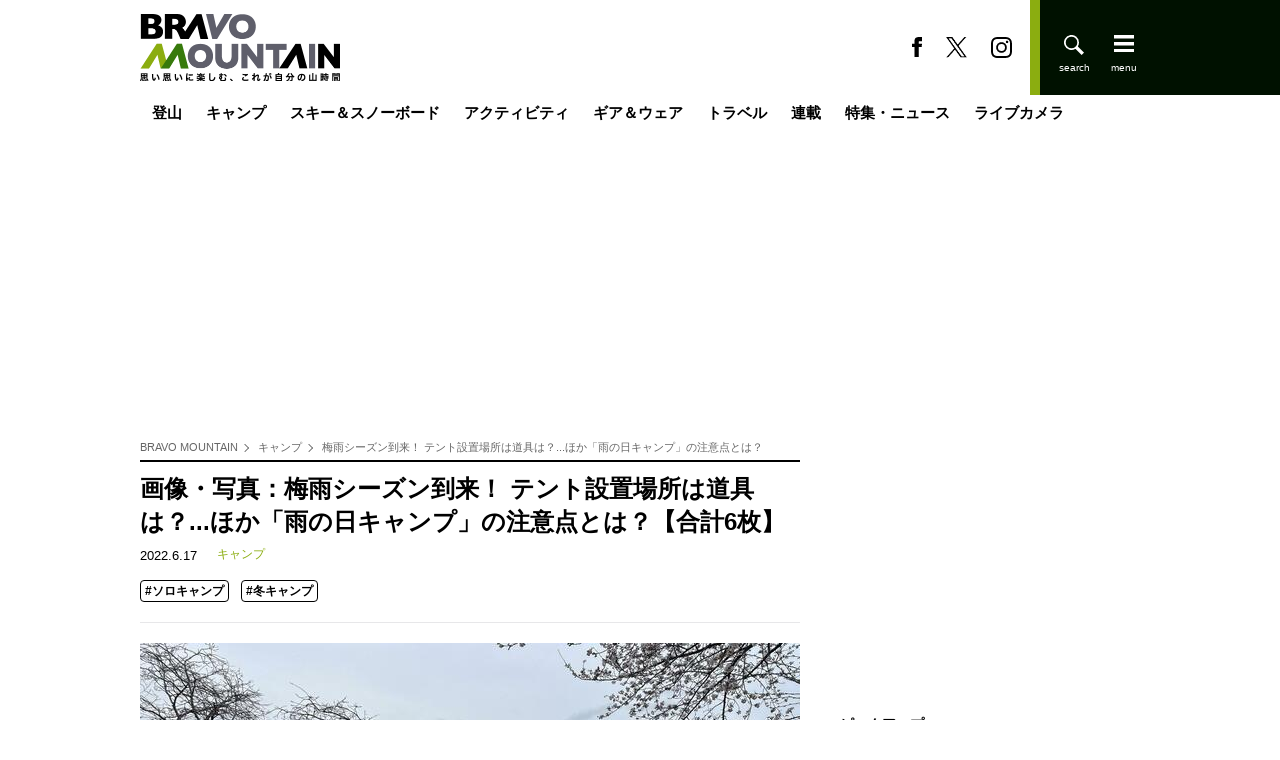

--- FILE ---
content_type: text/html; charset=utf-8
request_url: https://www.google.com/recaptcha/api2/aframe
body_size: 268
content:
<!DOCTYPE HTML><html><head><meta http-equiv="content-type" content="text/html; charset=UTF-8"></head><body><script nonce="XC1ZaXQivYO4hcvOxSPxbw">/** Anti-fraud and anti-abuse applications only. See google.com/recaptcha */ try{var clients={'sodar':'https://pagead2.googlesyndication.com/pagead/sodar?'};window.addEventListener("message",function(a){try{if(a.source===window.parent){var b=JSON.parse(a.data);var c=clients[b['id']];if(c){var d=document.createElement('img');d.src=c+b['params']+'&rc='+(localStorage.getItem("rc::a")?sessionStorage.getItem("rc::b"):"");window.document.body.appendChild(d);sessionStorage.setItem("rc::e",parseInt(sessionStorage.getItem("rc::e")||0)+1);localStorage.setItem("rc::h",'1765881460278');}}}catch(b){}});window.parent.postMessage("_grecaptcha_ready", "*");}catch(b){}</script></body></html>

--- FILE ---
content_type: text/javascript;charset=utf-8
request_url: https://p1cluster.cxense.com/p1.js
body_size: 100
content:
cX.library.onP1('2ypx8ai71oc8q1nfuc21haozdt');


--- FILE ---
content_type: text/javascript;charset=utf-8
request_url: https://id.cxense.com/public/user/id?json=%7B%22identities%22%3A%5B%7B%22type%22%3A%22ckp%22%2C%22id%22%3A%22mj8g84pijhlrmgli%22%7D%2C%7B%22type%22%3A%22lst%22%2C%22id%22%3A%222ypx8ai71oc8q1nfuc21haozdt%22%7D%2C%7B%22type%22%3A%22cst%22%2C%22id%22%3A%222ypx8ai71oc8q1nfuc21haozdt%22%7D%5D%7D&callback=cXJsonpCB2
body_size: 206
content:
/**/
cXJsonpCB2({"httpStatus":200,"response":{"userId":"cx:w7mh5bp7cmub2uydiswa5b92a:1hh1ad6x2qnlv","newUser":false}})

--- FILE ---
content_type: application/javascript; charset=utf-8
request_url: https://fundingchoicesmessages.google.com/f/AGSKWxVnJCce0gl7w2nZPHq1BMiCo5DdPshOxVcdjPec8VomFYSpgNQQRb1MmX08XgEsfG_OjgzEkI0zPcUfXJiczMSGnEypac923kwERsutB3GSu98PrXT8M6iPkyGZgcK1Br_j36q5Frq6BmmjRMRPkqwWR8TuFFJ98KJMvkrMJX-m_WPYb0A9ge_QYDs=/_/468-20..com/pm/ad-/sl/assetlisting/?_buzzAd__paidadvert_
body_size: -1289
content:
window['d38b160a-704f-4591-b0cf-1fc2d1cc5e3c'] = true;

--- FILE ---
content_type: application/javascript
request_url: https://in.treasuredata.com/js/v3/global_id?callback=TreasureJSONPCallback1
body_size: 124
content:
typeof TreasureJSONPCallback1 === 'function' && TreasureJSONPCallback1({"global_id":"d37aa55e-d6d0-4bc9-ba56-0e55733a3967"});